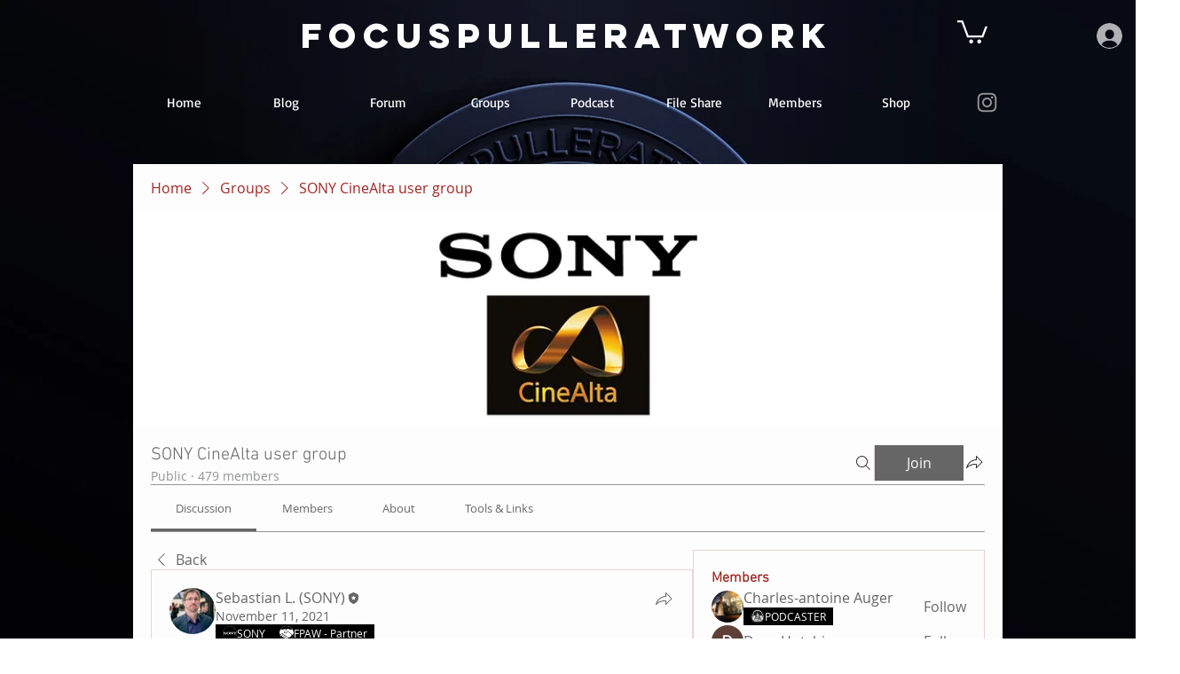

--- FILE ---
content_type: image/svg+xml
request_url: https://static.wixstatic.com/shapes/f8e864_67be28675af441ac89ba77af7836e871.svg
body_size: 29292
content:
<?xml version="1.0" encoding="UTF-8"?>
<svg data-bbox="0 0 81.34 81.34" viewBox="0 0 81.34 81.34" xmlns="http://www.w3.org/2000/svg" data-type="color">
    <g>
        <g>
            <path fill="#1d1d1b" d="M81.34 40.67c0 22.461-18.209 40.67-40.67 40.67C18.209 81.34 0 63.131 0 40.67 0 18.209 18.209 0 40.67 0c22.461 0 40.67 18.209 40.67 40.67z" data-color="1"/>
            <path d="M60 66.47h-.54s-.2.59-.35.64-.05-.2-.15-.49 0 0-.09-.2-.15-.2-.15-.2l-.5.15s-1.31-.1-1.09.1 1.14 1 1.14 1a3.86 3.86 0 0 0 .5 0c.19 0 1.18-.1 1.18-.1l.6-.1-.1-.69a2.06 2.06 0 0 0-.45-.1" fill="#ffffff" data-color="2"/>
            <path d="M56.66 64.09c-.2-.15-.25-.2-.45-.2h-.89l-.49.94v.4l.15.3.39.09c.25 0 .65.1.65.1a3.1 3.1 0 0 1 .69 0c.15 0 .25-.15.44-.15a2.09 2.09 0 0 0 .6-.19v-.25s.15-.35-.15-.5-.3-.34-.45-.39a1.33 1.33 0 0 1-.49-.2" fill="#ffffff" data-color="2"/>
            <path d="M59.38 63.2c-.15 0-.64.1-.79.1s-.45.15-.59.15a1.52 1.52 0 0 0-.5.25l.3.19.39.6.25.39s.35.4.54.4.5.25.7.2.91 0 1.31 0l-1-2.23h-.6" fill="#ffffff" data-color="2"/>
            <path d="M40.67 17.19L16.83 69.91H64.5zm.06 2.14l22.43 49.81L18.43 69z" fill="#ffffff" data-color="2"/>
            <path d="M61.22 66h-.06v.35l.25.39a.73.73 0 0 0 .23.19z" fill="#ffffff" data-color="2"/>
            <path d="M62.18 68.1a2 2 0 0 1-.57 0l-.12.45h.87z" fill="#ffffff" data-color="2"/>
            <path d="M58 68.15c-.05-.15 0-.35-.1-.55s-.35-.14-.55-.19a2.9 2.9 0 0 1-.64-.45.77.77 0 0 0-.35-.15c-.15 0-.69-.1-.69-.1a3 3 0 0 1-.89.1l-.54-.1a2.74 2.74 0 0 0-1 .15 3.51 3.51 0 0 1-1 .45c-.4.1-.79 0-.79-.25s.39-.3.69-.49a1.29 1.29 0 0 1 .44-.25c.15 0 1.39-.1 1.59-.2s0 0 0-.15.1-.2.29-.49-.24-.65-.24-.65a1.14 1.14 0 0 1 .1-.64c.14-.2.14-.45.29-.54a5 5 0 0 1 .68-.31.53.53 0 0 1-.05-.2c0-.13-.17-.59-.3-.62s-.32.06-.42 0 .06-.16.06-.16l.46-.1s.33.06.26.16a.28.28 0 0 0 0 .23l.1.2s.2.19.2.32l.16-.06a4 4 0 0 1 1.14.1 1.35 1.35 0 0 0 .39-.1l.5-.1.59-.2 1.44-.16-.22-.49a.36.36 0 0 1-.18-.07c-.2-.17-.26-.13-.55-.26a1.37 1.37 0 0 0-.59-.1.53.53 0 0 1-.49-.26c-.16-.23-.16-.26-.33-.52s-.19-.43-.35-.56-.3-.52-.53-.58a.8.8 0 0 1-.42-.23c-.07-.1.33-.3.33-.3a4.54 4.54 0 0 1 .75.46 3.43 3.43 0 0 0 .62.42c.19.13.58.46.58.46s.13.16.2.07.09 0 .23-.16l-.93-2a1.22 1.22 0 0 0-.33-.18c-.44-.13-1.71-1.32-2.19-1.41s-1-.41-1.28-.43a1.78 1.78 0 0 1-.07.78.83.83 0 0 1-.23.2 2.14 2.14 0 0 0 .35.29c.22.13.92-.13.92-.13a1.08 1.08 0 0 0 .26.57c.22.22.57.3.57.57s-.35.52-.61.66-.66.52-.66.7-.22-.35-.17-.88 0-.75-.14-.83-.35-.22-.43.13a5.2 5.2 0 0 1-.36.83c0 .13.05.35.05.53s.52.09.52.09l.09.3a2.08 2.08 0 0 0-.74.27 1.26 1.26 0 0 1-.66.35c-.22 0-.88.39-.84.13a2.09 2.09 0 0 1 .58-.88c.17-.13.35-.09.39-.26s-.11-.32-.24-.42l-.05.18a2.51 2.51 0 0 1-.49.23.84.84 0 0 1-.23.16c-.16.1-.16.2-.26.2s-.09 0-.26.1a.42.42 0 0 1-.33.13h-.09a.62.62 0 0 0-.27 0l.55.2s0 .48-.26.53a.36.36 0 0 1-.19-.06.62.62 0 0 1 0 .22c0 .1-.13.1-.23.23s-.2.07-.36.07a2.72 2.72 0 0 1-.59 0c-.36 0 0-.13.26-.16s.43-.4.43-.4v-.09a.55.55 0 0 0 0-.17 2.11 2.11 0 0 1-.23-.19h-.06a2.88 2.88 0 0 0-.39 0c-.2 0 0 0 0 .13s-.13 0-.23.16a.83.83 0 0 1-.49.2c-.16 0-.16-.13-.2-.26s.3-.33.3-.33a3 3 0 0 0 .19-.26c.07-.1-.13-.16-.06-.36a.11.11 0 0 0 0-.08c-.45.21-.95.43-1.53.66a.75.75 0 0 1-.06.3c-.07.09-.1.13 0 .16a.58.58 0 0 1 .26.13c.1.07.13 0 .23 0a.67.67 0 0 1 .42.3c.1.19 0 0-.26.13l-.39.19c-.39.2-.26.13-.36.26s-.58.17-.88.36a1.83 1.83 0 0 1-.81.23c-.17 0-1.47.1-1.47.1s.65-.26.78-.33 1.53-.36 1.76-.45a.88.88 0 0 0 .33-.23v-.36a.26.26 0 0 0-.1-.2l-.39-.26h-.3l-.36.12c-.09.08-.12.08-.18.18s-.36 0-.49.06a1 1 0 0 1-.4.07 23.56 23.56 0 0 1-3.82.68c-5.35.5-6.72-.6-6.72-.6s-.47-.47.6-.27a17.4 17.4 0 0 0 3.81.4 27 27 0 0 0 7.69-1.2c1.46-.6 2.35-.93 2.9-1.12-.06-.16-.23-.39 0-.36a2.23 2.23 0 0 0 .79 0c.12 0 .3-.9.34-1.13h-.15c-.4.1-1.47.33-1.7.16s.13-.66.2-.8.53-1 .63-1.34.67-1.72.51-2a.78.78 0 0 1-.37 0c-.34-.07-.24-.31-.41-.56s-.42-.43-.6-.17.16.55.05.8c0 .07-.22.24-.31.24-.26 0-.12-.19-.24-.27-.28-.17-.41.07-.57-.27a1.77 1.77 0 0 1-.09-.76c.31 0 1 .33.92-.24-.06-.27-.29-.41-.5-.57a1.32 1.32 0 0 0-.74-.55.16.16 0 0 0-.09 0 6.24 6.24 0 0 1-.11 1.95 5.26 5.26 0 0 1-.43 1.5c-.08.17-.15.34-.22.5a6.72 6.72 0 0 1-2.07 2.3 7.8 7.8 0 0 1-2.67 1 5.84 5.84 0 0 1-1.91 0 9.9 9.9 0 0 1-2.48-.88 5.52 5.52 0 0 1-1.86-1.64A6.77 6.77 0 0 1 34.28 54a11.12 11.12 0 0 1-.28-1.37v-.78a1.09 1.09 0 0 1 0-.18l-.75.23s-.37-.3.13 2.37S36.56 59 36.56 59A10.21 10.21 0 0 1 34 57.24c-.34-.49-2.54-3.89-1.83-4.84a1.3 1.3 0 0 0-.47.3c-.14.2 0 .37-.14.77s.19.79.27 1.12a2.12 2.12 0 0 1 .42 1.29V56a4.18 4.18 0 0 0 1 2.33.19.19 0 0 1 0 .28.16.16 0 0 1-.12 0 .21.21 0 0 1-.16-.08 4.58 4.58 0 0 1-1-2.54v-.11a1.7 1.7 0 0 0-.33-1.07.7.7 0 0 1-.23-.11.36.36 0 0 0-.6.1c-.13.27.2.73.3 1a3.26 3.26 0 0 1 .29 1v.19a3.18 3.18 0 0 0 .43 1.11l.45.36c.77.66.16.63.16.63l-2.1-1.74a3.13 3.13 0 0 0-.84-.43l-.2-.08a.71.71 0 0 1-.11.2c-.13.13-.36 0-.36 0l-.58-.18-.31.4-.22-.53-.32-.55-.62.1-.44-.28-.49-.22-.32.22-.4.45-.46-.58-.26.58h.06a1.53 1.53 0 0 1 .22.54s-.09.22-.27.22a1.11 1.11 0 0 1-.34-.08l-.42.94a.23.23 0 0 1 .14.21c0 .18 0 .4.22.4s.4 0 .45.13.17.32.17.45a.82.82 0 0 0 .13.3c.08-.1.25.07.32 0s.06-.34.25-.46c0 0 1.05.11 1.09.15.42.38-.34.58-.57.57s-.35-.09-.56 0-.14.13-.19.2l.16.21s.13.4.35.4.4 0 .45.18.18.18.18.31.49.54.49.54l.89-.14-.4.94s-.45 0-.54-.14 0-.31-.18-.44-.31-.4-.44-.45-.58-.13-.71 0a.58.58 0 0 1-.45.09.57.57 0 0 0-.58.18.85.85 0 0 0-.13.49 2.13 2.13 0 0 0 .22.62 8.68 8.68 0 0 0 1.16.85c.13.09.89-.27 1-.31s.54.4.58.53.58.4.58.4a1.28 1.28 0 0 1 .58.13 8 8 0 0 0 1.34.41l.94.26.49.09a.48.48 0 0 1-.49.31c-.41 0-1.16.14-1.3 0l-.13-.13a3.7 3.7 0 0 0-.71-.36c-.23 0-.67-.08-.67-.08s-.67-.27-.89 0a1.82 1.82 0 0 1-1.07.44.7.7 0 0 1-.63-.44 1.75 1.75 0 0 1 .05-.58l-.07-.33s-.58-.45-.76-.4 0 .35-.36.27a1.65 1.65 0 0 1-.53-.27 1.55 1.55 0 0 1-.71-.09c-.18-.13-.76-.49-.27-.58a3.81 3.81 0 0 1 1.16 0l.13-.22s-.18-.4-.31-.44-.18.31-.13 0 .08-.4-.14-.49.14.18-.22-.09-.54-.31-.63-.44a.35.35 0 0 0-.1-.11l-.9 2a.85.85 0 0 0 .21-.28c.07-.1.27-.3.3-.2a3.38 3.38 0 0 1 .17.6c0 .1.1.33 0 .5s-.13.5 0 .54a1.88 1.88 0 0 1 .63.3 2.72 2.72 0 0 0 .64.43c.27.13.47.1.57.3s-.24 0 .1.2.36.1.67.17 0-.1.53.13a5.91 5.91 0 0 1 .8.4c.2.1.37.2.6.3s0 .07-.16.06l.18.12a2 2 0 0 0 .44.2.49.49 0 0 1 .21.24s.08.22-.19.3-.33.3-.51.24h-.17l-.11-.54v-.18s.13 0 0-.18l-.13-.14H26a.69.69 0 0 1-.47 0 3.5 3.5 0 0 0-.44-.07h-.3a.79.79 0 0 1-.33.17.76.76 0 0 1-.57-.1 1.17 1.17 0 0 0-.47-.24 2 2 0 0 0-.4-.13 3.79 3.79 0 0 0-.63-.07 3.45 3.45 0 0 1-.64-.1l-.53-.17a3.49 3.49 0 0 0-.57 0l-.2.2s0 .2.06.37-.1.27.14.44a6 6 0 0 0 .6.4l.73.2c.17 0 .44-.14.47.1s.27.37.17.57-.09.21-.14.32h.95c.06-.06.15-.18.05-.18s-.35-.22-.35-.22l.4-.13.41-.18-.13-.4s.09-.31.22-.17.58.18.62.36v-.23l.4-.22s.13-.27.22-.13a3.84 3.84 0 0 0 .49.44s.27-.09.18.09l-.09.18h.05-.05a1.59 1.59 0 0 1-.58.31h-.18s.27.09.18.27a1 1 0 0 1-.16.2h33.23l-.1-.15s-.24 0-.29-.2m-2.86-6.87a2.42 2.42 0 0 1 .49-.16 3.82 3.82 0 0 0 .52-.15c.1 0 .2-.22.33-.29a3.28 3.28 0 0 1 .49.46.38.38 0 0 1 0 .23.7.7 0 0 1-.26 0 1.18 1.18 0 0 0-.58.09 6.22 6.22 0 0 1-.88.17c-.33.06-.07-.33-.07-.33m-9-3.41c.08-.18.21-.2.25-.41s-.13-.27 0-.41.58-.1.69-.37v-.13a.2.2 0 0 1 0 .11c.21-.23-.11-.75.15-.93s.59.38.6.64a1.09 1.09 0 0 1-.35.77 3.44 3.44 0 0 0-.55.88c-.09.17-.3.54-.52.59-.48.09-.37-.47-.22-.76m-19.71.7a5.48 5.48 0 0 1-.36-.62l-.11-.17-.57-.44.53-.23.4.14.4.49v.53l.18.4.17.18zm4.5 9a.53.53 0 0 1-.49.45h-.94c-.15 0-.15-.15-.3-.25a1.82 1.82 0 0 1-.35-.49.77.77 0 0 1 .55-.4c.2 0 .39.2.54.3s.3.3.5.25.54 0 .49.19m23-5.93c.13 0 .33-.23.33-.23l.36.26v.17s-.33.16-.52.23a1.53 1.53 0 0 1-.49 0s-.16-.13-.16-.23.35-.23.48-.23m-26.3-3.61c.21.14 1.18.27.69.55 0 0-.61-.08-.63-.09s-.16-.27-.06-.46m-.09 2.18l-.09-.08c.1-.12.25 0 .31-.08a1 1 0 0 0 .22 0c.05 0 0-.24 0-.25.28-.07.46.25.79.26.07.43-.35.48-.63.5s-.59 0-.62-.33m1.74 3.43c-.21 0-.25-.33-.41-.43s-.47 0-.57-.28v.05c-.35-.09.05-.6.4-.46s.35.54.76.14c.34.23.4 1.11-.14 1m.66-2.57a.3.3 0 0 1-.3-.35 4 4 0 0 1 .84.08c.2 0 .67-.14.71.27.07.59-1.1.36-1.25 0m1.11 2.73c-.28-.09-.37-.4-.71-.42h.09c-.1-.06-.16-.12-.12-.26.27-.09 1.46 0 1.46.31s-.49.43-.72.37m3.44 3.24c-.18.18-.27.36-.45.31a2.5 2.5 0 0 0-.44 0l-.18-.23s0-.35.13-.35a4 4 0 0 1 .58.09s.36-.14.36 0 .18 0 0 .18m1.91.62a.51.51 0 0 1-.4 0c-.22-.09 0 0-.26 0s-.18-.18-.14-.31a.56.56 0 0 0 .31-.18c.09-.14.23.09.36.09s.31.17.31.17zm7.23 0c-.22 0-1.15.3-.91-.24.08-.17.55-.27.85-.32h.22-.19c.24.15.88.06 1 .3.2.45-.71.23-.92.26m3.74 0a1.21 1.21 0 0 0-.4.13c-.14.09-.23 0-.54.09s-.35 0-.49 0a1.63 1.63 0 0 0-.49-.14 1.33 1.33 0 0 1 .14-.4 1.77 1.77 0 0 0 .58-.09c.17-.09.22 0 .4-.13s.49 0 .62 0 .31.31.31.31zm2.75-.75a.9.9 0 0 1-.18.36 3.25 3.25 0 0 1-.8.31l-.36-.09a5 5 0 0 1-.71-.22c-.32-.14 0 0 0-.18s.31-.18.54-.22l.58-.23.22-.13c.22-.14.31-.09.62 0s0 .36 0 .36m.1-1.86a2.06 2.06 0 0 1-.8.25h-1l-.55.15a12.92 12.92 0 0 1-1.33.34c-.25 0-.6.15-.75.15s-.44.1-.64.1a2.11 2.11 0 0 0-.79 0 3 3 0 0 1-.94.1 1.17 1.17 0 0 0-.6.1 7.41 7.41 0 0 1-1.36.09c-.07.2-.18.52-.2.61s-.18.22-.11.4.27.12.3.19c.15.3 0 .31-.4.35s-1.69-.14-.67-.48c.28-.1.5-.08.62-.41a.6.6 0 0 0-.19-.64 3.83 3.83 0 0 0-.51 0 6.5 6.5 0 0 1-.89 0h-.79a2.28 2.28 0 0 0-.79.19 2.71 2.71 0 0 1-1.09.05l-.64-.19a6.27 6.27 0 0 0-.75-.1 3.52 3.52 0 0 1-1 0 2.87 2.87 0 0 0-.44-.25c-.2-.1-.5 0-.64-.1a2.88 2.88 0 0 0-.6-.15c-.49-.1-1-.39-.69-.34 0 0 .35-.25.54-.15a5.93 5.93 0 0 0 1.14.15s.69.09.89.09h1a3.4 3.4 0 0 0 .6.15 12.54 12.54 0 0 1 1.38 0 3.09 3.09 0 0 0 .69 0c.2 0 1.69-.05 2.23 0h.47c-.25-.3-.48-.76-.75-.84v-.25a4.75 4.75 0 0 0-1.64-.09v.16c.55.12.51 1.14 0 .89 0-.2 0-.73-.11-.87s-.58-.11-.79-.15a1.55 1.55 0 0 0-.81-.08 2 2 0 0 1-.81 0c-.3-.06-.62-.07-.92-.15a6.52 6.52 0 0 0-.85-.27 7.33 7.33 0 0 0-.85.1c-.28 0-.51-.18-.79-.1 0-.16-.1-.07-.14-.08-.21.12-.38-.07-.45-.26.34-.37.66-.11 1 0s.72 0 1 0a7.82 7.82 0 0 0 .86.3 4.49 4.49 0 0 0 1.1 0c.31-.06.5-.27.9-.24a5.35 5.35 0 0 0 .89 0 4.16 4.16 0 0 1 .94.22 1.79 1.79 0 0 0 1-.12c.55-.15 1.05.17 1.63.12.1-.31 1 0 1.35-.08.49 0 1-.14 1.51-.18s.84-.29 1.26-.35c.25 0 .5.07.75 0s.05-.22.22-.29a1.75 1.75 0 0 1 .4 0v.16a2 2 0 0 0 .84-.12c.28-.14.28-.43.58-.49s.42.09.75 0 .44-.44.67-.39v.16c.44.22.79-.24 1.11-.49a1.12 1.12 0 0 0 .84.33c.16.62-.94.58-1.28.49-.11.33-.18.94-.57.79s.07-.33-.36-.25c-.17 0-.3.23-.46.31a2.47 2.47 0 0 1-1.29.21c-.34 0-1-.29-.9.35-.51 0-.91 0-1.42.1s-.88.33-1.41.31a9.08 9.08 0 0 0-1.09.12c-.31 0-.4-.09-.66-.16a1.72 1.72 0 0 0-.75 0c-.22 0-.35.28-.58.17-.05.18.62.77.68 1.16a.86.86 0 0 1 .48 0 .9.9 0 0 0 .6-.1 3.72 3.72 0 0 1 .89-.24 6.49 6.49 0 0 1 .89-.25 3.19 3.19 0 0 0 .49 0c.5 0 2.77-.3 3.22-.4s1.33-.24 1.33-.24.65-.2.94-.25a4.3 4.3 0 0 1 .8 0 2.73 2.73 0 0 0 1.13-.3 4.36 4.36 0 0 1 .75-.3c.14 0 .34-.19.49-.14a1.32 1.32 0 0 0 .35.05 6 6 0 0 1-.55.69c-.25.25-.25.39-.54.44s.34 0-.3 0-.64.05-.89.05-.25-.1-.59 0a4.11 4.11 0 0 0-.94.25" fill="#ffffff" data-color="2"/>
            <path d="M55.06 54.08c-.08-.3-.39-.65-.52-.65s0 .26-.18.3a.58.58 0 0 0-.17.79 1 1 0 0 1 .08.79s.79-.39 1.06 0a1.29 1.29 0 0 1 .26.7 5.77 5.77 0 0 0-1.05-.35c-.22 0-.66 0-.49.31s1.94.44 2.46 1 .83.8 1 1l-1.26-2.8a1.68 1.68 0 0 1-.61-.11c-.53-.22-.53-.57-.62-.88" fill="#ffffff" data-color="2"/>
            <path d="M29.11 47.06a.47.47 0 0 0 .35 0 1 1 0 0 0 .38-.49c.09-.17.31-.44.19-.63s-.15-.14-.22-.23-.16-.1-.26-.17l-.14-.11v.1a.15.15 0 0 1 0 .08c0 .07-.13.23-.16.31s-.11.23-.15.34-.23.46-.33.7c0 .06.26.09.33.12" fill="#ffffff" data-color="2"/>
            <path d="M53.22 49.08a1.6 1.6 0 0 0 .39.06l-.35-.78-.13.2s-.13.43.09.52" fill="#ffffff" data-color="2"/>
            <path d="M52.78 58.87c.18 0 .62-.84.62-.84l-.19-.19c-.4.25-.89.54-1.35.79l.4.28a3.18 3.18 0 0 0 .52 0" fill="#ffffff" data-color="2"/>
            <path d="M49.36 43a1 1 0 0 0-.29.19c-.07.09-.12.18-.19.26s-.33.33-.51.48-.23.26-.35.38l-.22.27c-.16.18-.41.31-.55.5 0 .13-.19.11-.12.18-.08.05.19 0 .15.1.12.07.28 0 .4.06s.2.17.29.23a3.08 3.08 0 0 1 .26.22 5.22 5.22 0 0 1 .47.26h.06a.49.49 0 0 1 0-.12c0-.06-.08-.13-.1-.18a.31.31 0 0 1 .13-.36c.1-.08.24-.11.34-.19s.1-.21.19-.3.38-.06.56-.14.29-.17.43-.24.27-.11.36-.25.13-.26.24-.33a.79.79 0 0 1 .06.73c-.09.23-.46.37-.66.49a5.32 5.32 0 0 1-.67.35.6.6 0 0 0-.29.23.59.59 0 0 0 0 .39c0 .07.25.14.32.21a2.68 2.68 0 0 1 .28.3 2.23 2.23 0 0 0 .65.57 3 3 0 0 1 .64.64c.09.09.16.22.28.28h.38c.13 0 .26 0 .39-.06s.21-.13.33-.25.22-.15.21-.27-.15-.2-.2-.27a5 5 0 0 1-.29-.76c-.11-.23-.23-.46-.33-.7-.2-.48-.4-.93-.64-1.4-.05-.11-.09-.24-.14-.35s-.11-.13-.22-.22a.7.7 0 0 1-.17-.32c-.34-.2-.74-.42-1.18-.64-.13 0-.3.05-.27.06" fill="#ffffff" data-color="2"/>
            <path d="M30.62 47.56a4.61 4.61 0 0 1 .77-.07 1.55 1.55 0 0 1 .31 0 1.38 1.38 0 0 0 .3-.09.36.36 0 0 0 .05-.19c0-.05-.08 0-.1-.08s0-.08 0-.1 0-.12-.13-.17-.44-.15-.65-.29-.2-.19-.33-.12-.13.18-.19.26a4.14 4.14 0 0 1-.5.53c-.06 0-.16.09-.23.15a1.06 1.06 0 0 0 .74.17" fill="#ffffff" data-color="2"/>
            <path d="M45.31 44.74h.08a1.19 1.19 0 0 1 .4.08h.2c.06 0 .09.07.14.08a.58.58 0 0 0 .34-.06 1.17 1.17 0 0 0 .63-.37c.32-.36.73-.56 1-.95.14-.19.25-.34.4-.51s.18-.2.14-.3a2.65 2.65 0 0 0-.16-.23 1.38 1.38 0 0 1-.33-.2 15.65 15.65 0 0 0-1.63-.59 1.2 1.2 0 0 0-.3.2c-.21.15-.4.31-.6.48s-.39.42-.6.62a3 3 0 0 0-.56.66c-.12.19-.4.42-.45.63.07 0 .3.19.45.27a2.59 2.59 0 0 0-.21-.18 4.19 4.19 0 0 1 .63.26l.38.1" fill="#ffffff" data-color="2"/>
            <path d="M48.42 42.4a.45.45 0 0 0 .09.1l-.08-.09" fill="#ffffff" data-color="2"/>
            <path d="M32.28 46.46c.13 0 .25.1.38.12s.32 0 .36 0c.18-.11.39-.23.63-.35.15-.29-.07-.31-.28-.46s-.29-.41-.49-.38a1.11 1.11 0 0 0-.29.14.75.75 0 0 0-.28.18 1.25 1.25 0 0 1-.61.43c-.06.26.4.29.56.32" fill="#ffffff" data-color="2"/>
            <path d="M33.92 37.12c.27-.12.45.1.57.18s.07.25.07.25a2.88 2.88 0 0 1-.12.37c0 .1-.5.07-.57.12s-.47.18-.6.25-.18.1-.28.16 0 .08.15.1a.46.46 0 0 1 .32.11 2.21 2.21 0 0 0 1.35.39h.6c.23-.1.56-.19.59-.26s.23 0 .25-.15 0-.3.15-.4a3.63 3.63 0 0 1 .42-.22s.32-.05.3.15a1.11 1.11 0 0 0 .15.49.09.09 0 0 0 0 .1.52.52 0 0 0 .17.11 14.8 14.8 0 0 1 1.82-.19c0-.18.05-.51.15-.51s.39 0 .47.14 0 .23.3.15.42-.07.57-.24.22-.48.39-.25.62.27.25.52a1.11 1.11 0 0 0-.27.25h.16l.63.07a4.41 4.41 0 0 1 .08-.47c0-.12 0-.29.34-.09s.5.29.43.42-.08.14 0 .25l1.26.18a.28.28 0 0 0 .12-.23c0-.15-.15-.1 0-.15s.24-.45.34-.57.25-.13.43-.1a2.86 2.86 0 0 1 .39.07h.08s-.15.22.24.32.38.1.45.22a1.74 1.74 0 0 1 .23.33l.23-.28 1.14.4.11.4c.1 0 .16 0 .28-.1s.22-.1.22-.23 0-.25-.08-.3a.4.4 0 0 1-.12-.17v-.17l.17-.23s0-.32-.13-.34a1.15 1.15 0 0 1-.27-.23s.23-.1-.22-.1-.72.13-.94.1a4.09 4.09 0 0 0-.58-.1.5.5 0 0 1-.44-.29.54.54 0 0 1 0-.55c.13-.15.35-.32.5-.27s.32 0 .35.25.24.22.32.27a.53.53 0 0 0 .42-.05.47.47 0 0 1 .52-.08c.2.13.35.28.32.35s.05 0 .08.13a1.68 1.68 0 0 0 .1.29 1.06 1.06 0 0 1 .15.28c0 .12-.18.39.12.32h.18l-1.14-2.52h-.06c-.07 0-.22-.15-.22-.25a.4.4 0 0 1 .08-.17l-1.14-2.51-.43-.17c-.12 0 0-.1 0-.27a.28.28 0 0 1 .13-.16l-1.41-3.12a.39.39 0 0 0-.14.05c-.12.08-.12.15-.2.2a2.68 2.68 0 0 1-.71.37c-.1 0-.13-.17-.25-.2s0-.12 0-.2.15-.22.07-.24-.12-.2-.25-.15-.24-.18-.34-.2-.13-.2-.13-.2.1-.07-.07-.2-.15-.17-.2-.27a.72.72 0 0 1 0-.35s.18-.22.3-.12a4 4 0 0 1 .45.37 3.5 3.5 0 0 0 .32.4c.1.07.2.29.35.22s.27 0 .34 0a.45.45 0 0 1 .18-.05l-1-2.26h-.22l-.15.08a1 1 0 0 1-.25.15.29.29 0 0 1-.15 0 2.14 2.14 0 0 1-.39-.3.76.76 0 0 0-.28-.17l-.25-.1-.32-.05a1.1 1.1 0 0 0-.54.07c-.23.08-.18 0-.47.15s-.23 0-.4 0a.73.73 0 0 0-.4.05 2.78 2.78 0 0 0-.57.25c-.05.08-.42.15-.52.2a1.77 1.77 0 0 1-.46.07L37 28.72h.11v.1a2.89 2.89 0 0 1 .67-.3c.15 0 0 0 .12-.1l.23-.17a1.28 1.28 0 0 1 .32-.23c.07 0 .32-.12.42-.14s.12-.08.22 0a.61.61 0 0 1 .23.32c.05.15.12.1.12.1h.5l.17-.15.1-.08a.68.68 0 0 1 .17-.15c.08 0 .13-.14.28-.19a1 1 0 0 1 .47-.08c.17 0 0 0 0 .1s.1 0 .27.08 0 0 .13 0 .14.17.22.27 0 .25-.13.45 0 0-.09.1-.15 0-.28.1a.44.44 0 0 1-.27 0 2.2 2.2 0 0 0-.5-.05c-.07 0-.22-.1-.22-.1h-.35c-.17 0-.1.05-.15.13a.54.54 0 0 1-.34.15c-.18 0-.15.07-.28.12a2 2 0 0 1-.52 0 4.67 4.67 0 0 0-.52-.18c-.15 0-.17-.07-.67.13s-.17-.05-.2-.13-.19.1-.19.1-.18.13-.18.2-.06 0-.12 0l-1 2.19.2-.12a.71.71 0 0 1 .52-.12c.3 0 0 0 .15.07s0 .27 0 .42-.23.3-.23.3l-.32-.05-.27-.12h-.22l-.88 1.93a.94.94 0 0 1 .42 0c.13 0 .23.22.23.22a1.79 1.79 0 0 0-.08.37c0 .12-.24.1-.34.17s-.47 0-.55 0h-.06l-.48 1.06h.09s.33-.2.33-.1.17.22.12.32 0 .15-.1.25 0 .23-.3.27-.12 0-.27 0-.21.11-.3.15l-.44 1 .39-.18c.2-.1.28-.1.55-.23m3.3-.34c0 .17.05.25-.2.37s-.37.25-.5.27a.86.86 0 0 1-.27 0h-.69l.07-.3h.42s.28-.17.3-.24.4-.33.4-.33.3-.17.35-.1.17.2.12.38m.42-2.86s.2 0 .25-.05a1.18 1.18 0 0 1 .2-.22l.27-.1s.2-.07.2 0v.27c0 .1 0 .15-.1.22s-.07-.07-.07.08.1.12 0 .27-.15.35-.3.3a1.24 1.24 0 0 1-.35-.25l-.07-.22v-.33M38.86 37h-.23c-.05 0-.32.1-.47.15s-.45 0-.49-.2.09-.25.24-.37a1.09 1.09 0 0 1 .42-.25h.15a2.08 2.08 0 0 0 0 .22c0 .07-.13.07-.05.15a.41.41 0 0 0 .32 0c.08 0 .27.07.27.07zm3.14-.4c0 .18-.2.13-.27.25s-.17 0-.35 0a5.13 5.13 0 0 0-.67.07 4.07 4.07 0 0 1-.49 0c-.08 0-.3 0-.3-.12s0-.35.07-.4l.28-.08v-.27a.28.28 0 0 1 .23-.1c.12 0 .1 0 .2.15s0 0 .17 0 .12 0 .22-.12 0 0 .1 0 .08-.15.2-.2a.27.27 0 0 1 .25 0c.07 0 .07.25.07.25a.28.28 0 0 0 .2.1c.13 0 0 .22 0 .39m3.05.13a5.05 5.05 0 0 1-.59.27c-.42.17-.13 0-.27 0a.24.24 0 0 1-.23-.07l-.17-.1-.27-.08-.3.35c-.3.35-.4-.15-.4-.15l-.2-.27s0-.23.08-.3.06-.26.15-.32.19.27.34.34.2 0 .28 0a1 1 0 0 1 .42.15c.2.12 0 0 .39 0s.1-.07.18-.12a.75.75 0 0 1 .44-.07c.15 0 .1.09.18.17s0 .25 0 .25m.59-2.7v.43a.35.35 0 0 0 .35-.08c.12-.15.22-.22.34-.22h.25c.25 0 .32 0 .32.12s0 .13-.05.18.08.07-.14.14a1.54 1.54 0 0 0-.33.15c-.1.05 0-.15-.1.05s.13.25-.15.3-.42.2-.49.07.07 0-.08-.12 0 0-.14-.12 0 0-.1-.1-.2-.15-.33-.05-.19.15-.27.12a.66.66 0 0 1-.17-.1l-.08-.1s.05-.29.13-.29h.24s.23-.12.25-.2a1.11 1.11 0 0 1 .25-.22l.15-.1s.17.05.15.17m-1.79-2.78l.21-.15a.45.45 0 0 0 .2.14c.1 0 .12.08.25 0l.29-.1h.2s0 .14.1.17l.23.07a.62.62 0 0 1 .1.25c0 .1.07.15 0 .27s-.33.25-.38.18a1.77 1.77 0 0 0-.27-.25.47.47 0 0 0-.2-.15.82.82 0 0 0-.35 0h-.19a1.36 1.36 0 0 1-.25-.18.72.72 0 0 1 0-.35m-.32 2.39c.1 0 .22-.08.42 0a.35.35 0 0 1 .25.18s.1.05 0 .12 0 .2 0 .2.13.07 0 .12-.2.13-.28.15 0 0-.17.08-.13.12-.25.07.05 0-.12 0h-.47a.76.76 0 0 1-.28-.18c-.07-.07-.1-.35 0-.35h.22c.03 0 .08-.35.08-.35h.37s.12.1.22.13m-1.69-2.41l.33-.07v-.28s.24-.1.32-.05 0 .08.17.08h.18l.17-.13.15.23s.12.1.1.17 0 .17 0 .22.12-.1-.08.05-.22.18-.37.2a.44.44 0 0 1-.32 0c-.13-.05-.1-.1-.25-.07a2.08 2.08 0 0 1-.52-.08c0-.07.12-.27.12-.27m-.62 1.89l.28-.05.19.14.15.23c0 .42.08.27 0 .42s0 .1-.07.15h-.08a2.06 2.06 0 0 1-.37.2c-.07 0-.17.15-.37 0s-.25-.07-.42-.1-.22-.27-.22-.27a.88.88 0 0 1 .09-.35 1.06 1.06 0 0 1 .38-.1s.27-.07.27-.17.17-.17.17-.17m-1.44-2s.35-.12.35-.27-.05-.05.1-.18a1 1 0 0 1 .34-.17s.2-.1.2.05a2.16 2.16 0 0 0 0 .32l.1.1s.12 0 .15.05.12.15.07.25 0 .2-.12.22-.08.15-.23.15.08-.05-.15 0 0 0-.22.05 0 .08-.2 0a1.24 1.24 0 0 1-.39-.28.9.9 0 0 1 .09-.37m-.49 2.78l.2-.17s.24 0 .27.1 0 .12 0 .19 0 .18-.15.23-.12.1-.27.12-.13.1-.25.1 0 .07-.12 0a.56.56 0 0 1-.23-.22 1.09 1.09 0 0 1 .13-.3.52.52 0 0 0 .17 0 1.4 1.4 0 0 1 .25 0m-1.91-2.48a.78.78 0 0 1 .3-.18l.22-.22h.4l.34.15.2.27s.22.13 0 .25-.17.1-.32.13 0 .05-.15 0a1.17 1.17 0 0 1-.2 0h-.77c0-.07-.1-.22 0-.32M36 33.78s.37-.23.39-.15.25.15.25.15l.25-.15.32-.2s.15-.08.15 0 .08.15 0 .2 0 0-.1.15-.05.14-.12.19-.2.1-.17.2.22.13-.08.23-.45 0-.57 0-.15-.13-.25-.13-.07 0-.2-.1a1.28 1.28 0 0 0-.22-.15zm-1.17 1.76a1.44 1.44 0 0 1 .37-.33c.2-.1 0 0 .15 0a.76.76 0 0 0 .3 0h.18a.78.78 0 0 1 .19-.12c.08 0 .1-.22.25-.35s.45.08.55.13.08.27.07.39v.08l-.32.15s.17 0 .1.1a.82.82 0 0 1-.23.12 1 1 0 0 0-.27.15c-.07.07-.32 0-.4 0a3.1 3.1 0 0 1-.49.1.41.41 0 0 1-.4-.25c-.1-.17 0-.22 0-.22" fill="#ffffff" data-color="2"/>
            <path d="M53.31 55.36c0-.27.39-.18.44-.4s0-.57-.18-.53a1 1 0 0 1-.33 0 5.12 5.12 0 0 1 .34.49 3.6 3.6 0 0 1-.57.6c-.26.2 0 .6-.06 1a.58.58 0 0 1-.05.14l.15.07.3-.53.53-.13s-.57-.44-.57-.7" fill="#ffffff" data-color="2"/>
            <path d="M40.37 21.27a.17.17 0 0 0 0-.07l-.09.2c.06-.06.1-.08.1-.13" fill="#ffffff" data-color="2"/>
            <path d="M39.58 23.53a1.55 1.55 0 0 0 .57-.2l.22-.1c.22-.1 0 0 .2-.05a2.85 2.85 0 0 1 .44-.07c.35-.05.35-.05.48 0l.27.12.16.05-.56-1.28a1 1 0 0 1-.52.13c-.1 0-.1.12-.45 0L40 22l-.32.71.09.05c.12 0 .1.09.1.09v.1c0 .1-.34.2-.34.2a.34.34 0 0 0-.13.23c0 .12.05.09.18.12" fill="#ffffff" data-color="2"/>
            <path d="M35.33 44.58a.79.79 0 0 1-.61-.37c-.17-.18-.26-.42-.41-.61s-.41 0-.55.16-.45.44-.38.6a1 1 0 0 0 .27.21 2.83 2.83 0 0 1 .28.23 6 6 0 0 0 .55.45c.08.07.16.2.26.24s.26 0 .29.13a20.23 20.23 0 0 1 5.16-1.19 13.62 13.62 0 0 1 2.39-.09l.37-.06a.74.74 0 0 0 .21-.07c.11-.07.05 0 .1-.14a1.73 1.73 0 0 1 .21-.34c.26-.32.49-.64.75-1a3.23 3.23 0 0 1 .78-.83l.26-.15a.59.59 0 0 1 .32-.17v-.08a3 3 0 0 1-.68-.13c-.23 0-.48-.09-.72-.11a6.1 6.1 0 0 0-1.54 0c-.29 0-.62.08-.92.09a3.57 3.57 0 0 0-.57 0h-.64c-.21 0-.7.18-1.06.24a3.13 3.13 0 0 1-.6.1h-.43c-.07 0 .06.67.12.78s.2.2.16.32-.2.12-.31 0a7.28 7.28 0 0 1-.94-1.06c-.11.11-.25.07-.39.09l-.5.08a5.26 5.26 0 0 0-1 .19c-.13 0-.71.06-.71.19a1.57 1.57 0 0 0 .21.34c.07.09.17.17.25.26s.19.47.34.69.48.37.46.57c-.29-.1-.59.32-.86.3" fill="#ffffff" data-color="2"/>
            <path d="M40.87 21l-.14-.31a.11.11 0 0 0 0 .15l.15.16" fill="#ffffff" data-color="2"/>
            <path d="M45.5 39.21c-.24-.23 0-.18-.24-.23s-.15-.07-.38 0-.29 0-.34.12v.08c.54.09.89.17 1.11.22v-.07c-.08-.15.17.07-.08-.15" fill="#ffffff" data-color="2"/>
            <path d="M48.68 39.41a.62.62 0 0 1 0 .32l-.3.12a.27.27 0 0 0-.15.15l1.32.27-.52-1.16H49c-.15 0-.25 0-.32.07s0 .13 0 .23" fill="#ffffff" data-color="2"/>
            <path d="M23.71 60.58c0-.18-.05-.23 0-.36a1 1 0 0 0 0-.36s.26 0 .18-.35-.05-.18-.09-.36l-.05-.15s-.25-.12-.39-.17l-.73 1.62c.11 0 .43.21.54.25s.54.08.54-.09" fill="#ffffff" data-color="2"/>
            <path d="M53.22 50.53c0 .18.22.92.48 1s.49-.23.77-.5l-.39-.85c-.35.12-.82.17-.86.34" fill="#ffffff" data-color="2"/>
            <path d="M51.38 59c-.13.05-.57.4-.83.53s-.33.14-.47.2l.05.11a.25.25 0 0 0 .17.16.54.54 0 0 1 .23.13v.15h.17c.23-.07.49-.16.56-.29a.93.93 0 0 1 .26-.27.41.41 0 0 0 .06-.45v-.18a.59.59 0 0 0-.22 0" fill="#ffffff" data-color="2"/>
            <path d="M52.36 57l-.28.09c-.44.13-.84.93-.91.83a.12.12 0 0 0-.08 0 .69.69 0 0 0 .33.52h.08a12.82 12.82 0 0 0 1.36-.92z" fill="#ffffff" data-color="2"/>
            <path d="M53 54.12a5.25 5.25 0 0 1-.2-.78 2.3 2.3 0 0 0-.48-1c-.16-.16-.55.13-.92.06a14.36 14.36 0 0 1 1.6 1.72" fill="#ffffff" data-color="2"/>
            <path d="M55.34 53l-.62-1.37a2.08 2.08 0 0 0-.23.38 5.61 5.61 0 0 0 0 .83 4.78 4.78 0 0 1 .85.16" fill="#ffffff" data-color="2"/>
            <path d="M25.45 55.36c.22-.09.53.09.62-.13s.27 0 .4-.06.37 0 .56 0l.23-.14c.08-.17.16-.37.23-.52a1.71 1.71 0 0 1 .59-.76c.31-.18 0 0 .22-.09a6.26 6.26 0 0 1 .7-.16 27.62 27.62 0 0 1 5.15-2.87l.56-.24.64-.25.55-.19a21.82 21.82 0 0 1 2.25-.66 13.78 13.78 0 0 1 3.4-.51h.94a14.17 14.17 0 0 1 1.48.09l.62.1a10.7 10.7 0 0 1 1.3.29l.64.21a13.53 13.53 0 0 1 3.81 2.1c.19-.25.5-.47.7-.44s.18.18.31.48.31.49.48.35a1.74 1.74 0 0 1 1.23 0c0 .06.08 0 .1 0s0-.23-.06-.28a.73.73 0 0 0-.12-.35 3.65 3.65 0 0 0-.28-.33 3.75 3.75 0 0 0-.76-.48 6.65 6.65 0 0 1-.88-.62 6.75 6.75 0 0 1-.88-.59 5.88 5.88 0 0 0-1.61-1.14c-.27-.13-.52-.3-.78-.43s-.49-.14-.72-.26-.52-.25-.79-.36-.44-.26-.66-.36l-.36-.07h-.21l-.27-.08-1.39-.25a.82.82 0 0 1-.3-.11 2.5 2.5 0 0 0-.89-.13c-.31 0-.62.09-.92.14a4.41 4.41 0 0 1-1.09 0 4.9 4.9 0 0 0-1 .06c-.09 0-.37.05-.33-.11s.35-.12.43-.13c.35 0 .68 0 1-.05a5 5 0 0 1 1 0 1.92 1.92 0 0 0 .48-.07h.43a1.37 1.37 0 0 0 .41-.1c.1-.06.18-.16.28-.21a.51.51 0 0 1 .24 0 .36.36 0 0 1 .22 0l.45.2.6.2a6 6 0 0 0 .64.16h.91c.13 0-.06-.22-.07-.34-.16 0-.16-.13-.26-.23a6.8 6.8 0 0 0-3.43-.58c-2.11.22-5.79.4-8.47 1.89l-1.24.71c-.18.18-.46.19-.62.43a3.39 3.39 0 0 0-.56.93 3 3 0 0 1-.43 1 1.67 1.67 0 0 1 .3-1c.17-.32.33-.64.51-1h-.12l-.12.09c-.31.22-.76.53-.67.71s-.4.27-.31.58-.09.45-.4.63-.4.22-.22.4.44.26.22.58-.53.75-.71.53-.54 0-.81 0-.44-.45-.71-.4-.58.26-.36.4.5.09.59.22 0 .31-.27.58a2.88 2.88 0 0 0-.49.71c-.23.36-.27.09-.23.36s0 .4-.26.31-.18-.31-.67-.36h-.23l-1.05 2.3c.13.09.31 0 .54-.09m23.68-6c.47.26.61.23.81.43s.2.07.57.27.5.2.5.43 0 .47-.27.5-.54-.36-.7-.5-.24-.1-.54-.16-.3 0-.4-.27a4.18 4.18 0 0 0-1.77-1.17 7.64 7.64 0 0 1 1.8.47" fill="#ffffff" data-color="2"/>
            <path d="M35.79 51.14a1.17 1.17 0 0 0-.28.11v.08a4.66 4.66 0 0 0-.12.63 6.26 6.26 0 0 0 0 .75 3.63 3.63 0 0 0 .1 1.29 3.07 3.07 0 0 0 .31.63 4.94 4.94 0 0 0 .86 1.26c.1.11.19.22.3.32a4.61 4.61 0 0 0 2.19 1.21 4.38 4.38 0 0 0 1.69.07 5.86 5.86 0 0 0 .75-.13h.1a4.53 4.53 0 0 0 2-1.05 5.06 5.06 0 0 0 .76-.84 3.75 3.75 0 0 0 .62-1 6.79 6.79 0 0 0 .39-2.56c0-.24 0-.7-.26-.84a.61.61 0 0 0-.1-.07 11.81 11.81 0 0 1 .08 1.6A5.54 5.54 0 0 1 44 55.34a4 4 0 0 1-2.44 1.48 1.48 1.48 0 0 1-.61.1c-.38-.11 0-.22.18-.26a6.94 6.94 0 0 0 1.3-.46 3.84 3.84 0 0 0 2-2.48 4.76 4.76 0 0 0-.06-2.94l-.37-.07a.2.2 0 0 0-.09 0c0 .09.06.2.1.31a6.74 6.74 0 0 1 .2.89 2.57 2.57 0 0 1 0 .39 3.31 3.31 0 0 1-.09.77c-.07.2-.16.39-.23.59a3.47 3.47 0 0 1-.29.65 4 4 0 0 1-.51.64 3.87 3.87 0 0 1-1.35.87 4.13 4.13 0 0 1-.75.19H41h-.39a3.73 3.73 0 0 1-1.61-.12 9.52 9.52 0 0 1-.84-.45 2.53 2.53 0 0 1-.72-.77 4.05 4.05 0 0 1-.8-1.81 2.7 2.7 0 0 1 0-.94 2.13 2.13 0 0 1 .27-1 .56.56 0 0 0-.35.06 4.25 4.25 0 0 0 1.06 4.83 3 3 0 0 0 1.8.77.57.57 0 0 1 0 .26c-.33.18-.85-.19-1.15-.34a6.73 6.73 0 0 1-1.19-.62 3.84 3.84 0 0 1-1.3-2.54 7.11 7.11 0 0 1-.05-1.9 1.27 1.27 0 0 1 .06-.28" fill="#ffffff" data-color="2"/>
            <path d="M40 51.1l-.89-.1c-.18 0-.35 0-.53-.06h-.06a9.81 9.81 0 0 0-1.09.09 4.65 4.65 0 0 0 0 1.93c.06.4.07.7.56.86s.67-.15 1.07 0a2.07 2.07 0 0 0-.61.44c.27.25.89 0 1.2 0 .53-.13 1.19-.16 1.52-.61-.89.26-1.39 0-1.4-.87v-.45a.52.52 0 0 1 .09-.41.77.77 0 0 0 .14-.37c0-.16 0-.27.07-.41" fill="#ffffff" data-color="2"/>
            <path d="M34.5 51.54v.66a6.11 6.11 0 0 0 12.22 0v-.7a1.93 1.93 0 0 0-.74-.3h-.09a5.69 5.69 0 0 1 .13 1.18v.43c-.06.36-.11.72-.19 1.07a5.78 5.78 0 0 1-.62 1.12l-.24.32c-.25.3-.44.64-.71.92a5.44 5.44 0 0 1-2.07 1.29 6.16 6.16 0 0 1-1.13.25H41a7.75 7.75 0 0 1-2.62-.35 5.1 5.1 0 0 1-2-1.35 8.17 8.17 0 0 1-.83-1 5.52 5.52 0 0 1-.64-2.56 5.36 5.36 0 0 1 .1-1c-.17 0-.34.08-.49.13" fill="#ffffff" data-color="2"/>
            <path d="M30 56.68a4.59 4.59 0 0 0 1.24 1.11 4 4 0 0 1-.2-.69 1.62 1.62 0 0 0 0-.19 3.18 3.18 0 0 0-.23-.83.59.59 0 0 0-.33.06c-.2.14-.6.1-.44.54" fill="#ffffff" data-color="2"/>
            <path d="M20.59 65.37c.1.1.53 0 .53 0l.14-.24.16-.23s.17 0 .14-.07.06-.3-.1-.3-.4 0-.3-.17.26-.13.2-.3.06-.1-.07-.17l-.18-.07-.7 1.54a.18.18 0 0 1 .18 0" fill="#ffffff" data-color="2"/>
            <path d="M20.82 67.81c-.13 0-.1.1-.3-.07s-.17-.3-.43-.47-.34-.2-.44-.16L19 68.5h2.55c-.24-.24-.34-.36-.43-.46s-.14-.23-.27-.23" fill="#ffffff" data-color="2"/>
            <path d="M38.48 25.59l.48-.3a.25.25 0 0 0 0 .2c0 .07-.25.15-.23.3l.15.05c.15.05.22-.15.35-.18h.15c.15 0 .07-.15.17-.23s.2 0 .37-.09a.66.66 0 0 1 .52.17c.08.07 0 0 .33.07s.29-.17.29-.17l.2-.12c.2-.13.23-.05.45-.13s0 .15 0 .15a1.16 1.16 0 0 0 .05.22c0 .08.22 0 .32 0s.27-.15.27-.15l.4-.16-.49-1.22-.72-.15-.38-.2a.67.67 0 0 0-.29-.08 1.53 1.53 0 0 0-.45 0 1.66 1.66 0 0 0-.57.22c-.13.1-.45.25-.57.35a.61.61 0 0 1-.32.09l-.64 1.43c.11 0 .09-.08.16-.13" fill="#ffffff" data-color="2"/>
            <path fill="#ffffff" d="M27.55 38.879l-8.9 24.216a1.56 1.56 0 0 1-2.003.926l-3.21-1.18a1.56 1.56 0 0 1-.926-2.002l8.9-24.216a1.56 1.56 0 0 1 2.002-.926l3.21 1.18a1.56 1.56 0 0 1 .927 2.002z" data-color="2"/>
            <path fill="#ffffff" d="M20.188 39.204l-6.94 18.885a1.06 1.06 0 0 1-1.361.63l-2.178-.8a1.06 1.06 0 0 1-.629-1.361l6.94-18.885a1.06 1.06 0 0 1 1.361-.63l2.178.8c.55.203.831.812.63 1.361z" data-color="2"/>
            <path d="M15.46 38.14A17.58 17.58 0 0 0 9 55.83z" fill="#ffffff" data-color="2"/>
            <path fill="#ffffff" d="M17.27 30.21a3.28 3.28 0 1 1-6.56 0 3.28 3.28 0 0 1 6.56 0z" data-color="2"/>
            <path d="M10.9 44.36c-1.2-.44-2.06-1.26-1.62-2.47L12.2 34a3.34 3.34 0 0 1 .35-.62 3.49 3.49 0 0 1-1.62-1.53L7.11 42.21a2.72 2.72 0 0 0 1.62 3.49 2.69 2.69 0 0 0 2.82-.59A1.79 1.79 0 0 1 11 45z" fill="#ffffff" data-color="2"/>
            <path fill="#ffffff" d="M16.795 25.564l-.942 2.562-2.083-.766.941-2.562 2.084.766z" data-color="2"/>
            <path fill="#ffffff" d="M62.684 63.094l-8.9-24.217a1.56 1.56 0 0 1 .926-2.002l3.21-1.18a1.56 1.56 0 0 1 2.003.926l8.9 24.216a1.56 1.56 0 0 1-.926 2.003l-3.21 1.18a1.56 1.56 0 0 1-2.003-.926z" data-color="2"/>
            <path fill="#ffffff" d="M68.084 58.093l-6.941-18.885a1.06 1.06 0 0 1 .629-1.36l2.178-.8a1.06 1.06 0 0 1 1.36.628l6.941 18.885a1.06 1.06 0 0 1-.63 1.361l-2.177.8a1.06 1.06 0 0 1-1.36-.629z" data-color="2"/>
            <path d="M65.88 38.14a17.58 17.58 0 0 1 6.5 17.69z" fill="#ffffff" data-color="2"/>
            <path fill="#ffffff" d="M70.63 30.21a3.28 3.28 0 1 1-6.56 0 3.28 3.28 0 0 1 6.56 0z" data-color="2"/>
            <path d="M70.43 44.36c1.21-.44 2.07-1.26 1.62-2.47L69.14 34a3.34 3.34 0 0 0-.35-.62 3.42 3.42 0 0 0 1.61-1.53l3.83 10.4a2.72 2.72 0 0 1-1.62 3.49 2.69 2.69 0 0 1-2.82-.59 1.85 1.85 0 0 0 .59-.13z" fill="#ffffff" data-color="2"/>
            <path fill="#ffffff" d="M65.483 28.128l-.942-2.562 2.084-.766.942 2.563-2.084.765z" data-color="2"/>
            <path d="M16.8 25.56c1-10 11.88-16.41 24-16.41s22.78 6.41 23.78 16.41l2.09-.76C65.62 13.37 54.5 5.36 40.76 5.36s-25 8-26 19.44z" fill="#ffffff" data-color="2"/>
        </g>
    </g>
</svg>


--- FILE ---
content_type: image/svg+xml
request_url: https://static.wixstatic.com/shapes/f8e864_a4030266b0b54e1b90b77724a02b9425.svg
body_size: 1824
content:
<?xml version="1.0" encoding="UTF-8"?>
<svg data-bbox="0 0 81.34 81.34" viewBox="0 0 81.34 81.34" xmlns="http://www.w3.org/2000/svg" data-type="color">
    <g>
        <g>
            <path fill="#ffffff" d="M81.34 40.67c0 22.461-18.209 40.67-40.67 40.67C18.209 81.34 0 63.131 0 40.67 0 18.209 18.209 0 40.67 0c22.461 0 40.67 18.209 40.67 40.67z" data-color="1"/>
            <path d="M77.92 45.38c-2.51 1.62-4.45 4.77-5.2 5.07s-2-1-2-1S68.1 46 67 44.65s-2.8-3.07-6.93-7.21-11.64-8.83-11.64-8.83l-11 8.75a3.94 3.94 0 0 1-3.13 1.32 6.69 6.69 0 0 1-6.11-3.16c-1.24-1.66.91-4.09.91-4.09l13.11-12.08.58-1.11s2.11-2.24 3.84-2.51a9.91 9.91 0 0 1 4.13.69s7.24 3.74 13.33 3.74 7.06-1.75 7.64-2.09a11.5 11.5 0 0 0 1.41-1.28 1.35 1.35 0 0 1 .32-.17 40.66 40.66 0 0 0-65.53-.07c1.47.84 3.58 3.09 5.83 3.36a18.94 18.94 0 0 0 6.38-.06c.9-.34 7.41-2.53 10.76-2.8a77.23 77.23 0 0 1 9.74.33L26.71 30.7s-2.51 5.33.65 7.6S35 41.76 37.6 40.16s11-8.66 11-8.66a91.47 91.47 0 0 1 9.47 7.2 127.73 127.73 0 0 1 9.47 10.39s3.42 4.79.26 8.59a4.66 4.66 0 0 1-6.7.93s.71 3.13-1.55 4.86-7.22 0-7.22 0 .71 2.74-.45 4.07a6.32 6.32 0 0 1-7 1.06v1.81a2 2 0 0 1-.38 1.22 6 6 0 0 1-1.19 1.24 4.9 4.9 0 0 1-2.69.93 6.89 6.89 0 0 1-3.1-1l6.12-6.19s3.16-4.47 0-7.4a6.69 6.69 0 0 0-6.44-1.8s-.26-3.93-2.9-5.19a7.72 7.72 0 0 0-5.3-.34 5.14 5.14 0 0 0-2.13-4.32 9.6 9.6 0 0 0-5.54-.94s-.07-3.73-2.13-5.06-5.2-.87-5.2-.87a9 9 0 0 0-2.12 1.2L6 48a55.54 55.54 0 0 0-5.13-5.17L0 42.26a40.67 40.67 0 0 0 81.24.63c-1.07.89-2.24 1.82-3.32 2.49zm-66.86 10.9a3.49 3.49 0 0 1-4.6-.46c-2.17-2.18 0-5 0-5l6.45-6.68s2.88-2.56 5.05-.52a3.8 3.8 0 0 1 .64 4.63zm3.2 5.41c-2.18-2.18 0-4.95 0-4.95l6.45-6.69s2.88-2.56 5.05-.51a3.79 3.79 0 0 1 .64 4.62l-7.54 8a3.48 3.48 0 0 1-4.6-.47zm7.79 5.15c-2.17-2.18 0-5 0-5l6.46-6.69s2.87-2.55 5-.51a3.79 3.79 0 0 1 .64 4.63l-7.54 8a3.48 3.48 0 0 1-4.56-.43zm8.12 5.48c-2.18-2.17 0-4.95 0-4.95l6.45-6.68s2.88-2.56 5.05-.52a3.8 3.8 0 0 1 .64 4.63l-7.54 8a3.48 3.48 0 0 1-4.6-.48z" fill="#000000" data-color="2"/>
        </g>
    </g>
</svg>


--- FILE ---
content_type: image/svg+xml
request_url: https://static.wixstatic.com/shapes/f8e864_0736810ef07d483a9165400ef4fe2d72.svg
body_size: 1873
content:
<?xml version="1.0" encoding="UTF-8"?>
<svg data-bbox="0 0 81.34 81.34" viewBox="0 0 81.34 81.34" xmlns="http://www.w3.org/2000/svg" data-type="color">
    <g>
        <g>
            <path fill="#ffffff" d="M80.6 40.67c0 22.053-17.877 39.93-39.93 39.93S.74 62.723.74 40.67 18.617.74 40.67.74 80.6 18.617 80.6 40.67z" data-color="1"/>
            <path d="M31.61 35.71c-3.22 0-5.1 1.81-5.1 4.87s1.8 4.94 4.94 4.94 5.06-1.74 5.06-4.81-1.81-5-4.9-5z" fill="#000000" data-color="2"/>
            <path d="M78.32 44.83a1 1 0 1 0 1 1 1 1 0 0 0-1-1zm.57 1.64h-.18l-.37-.59h-.29v.59h-.15v-1.28h.55a.6.6 0 0 1 .32.07.31.31 0 0 1 .14.27c0 .25-.18.35-.4.35z" fill="#000000" data-color="2"/>
            <path d="M40.67 0a40.67 40.67 0 1 0 40.67 40.67A40.67 40.67 0 0 0 40.67 0zm-27.9 47.21a13.71 13.71 0 0 1-5.52-1.27c-.45-.26-.64.24-.73.88h-2v-4.54h1.81a3.62 3.62 0 0 0 1.45 1.85 8.05 8.05 0 0 0 4.88 1.37c2.89 0 3.88-.65 3.88-1.57s-1-1.14-4.14-1.63l-2.69-.44c-3-.46-5.24-1.14-5.24-3.55s2.8-4.09 7.21-4.09a9.46 9.46 0 0 1 4.91 1.1c.41.26.8.3.8-.71h1.95V39h-1.81a2.79 2.79 0 0 0-1.21-1.68 7.52 7.52 0 0 0-4.51-1.52c-2.13 0-3.92.66-3.92 1.63 0 2.69 12.16.55 12.16 5.64 0 2.65-2.6 4.14-7.28 4.14zm18.64-.09c-5.55 0-9.06-2.49-9.06-6.45s3.56-6.54 9.23-6.54c5.46 0 9.16 2.56 9.16 6.34 0 4.19-3.43 6.65-9.33 6.65zm28.79-10.9h-.93c-1 0-1.29.22-1.29.86v9.84h-2.79l-9-8.54v6.2c0 .63.34.86 1.29.86h1.24v1.51h-7.4v-1.54h1.23c.95 0 1.29-.23 1.29-.86v-7.47c0-.64-.34-.86-1.29-.86h-1.26V34.7h6.4l7.75 7.3v-4.89c0-.64-.33-.86-1.29-.86h-1.08V34.7h7.13zM76 38l-3.69 4v2.43c0 .62.31.84 1.21.84h1.4v1.52h-8.98V45.3h1.4c.9 0 1.21-.22 1.21-.84V42l-4.35-4.79c-.72-.84-.62-1-2.63-1v-1.6h8.09v1.57h-.58c-.58 0-.83.11-.83.33s.18.33.29.48l2.2 2.4a.54.54 0 0 0 .88 0L74 36.86a.74.74 0 0 0 .2-.42c0-.18-.15-.26-.65-.26h-.59v-1.57h6.34v1.57h-.84c-.96 0-1.15.15-2.46 1.82zm2.32 9a1.15 1.15 0 1 1 1.14-1.15A1.14 1.14 0 0 1 78.32 47z" fill="#000000" data-color="2"/>
            <path d="M78.42 45.31h-.37v.45h.24c.18 0 .46 0 .46-.23s-.17-.22-.33-.22z" fill="#000000" data-color="2"/>
        </g>
    </g>
</svg>
